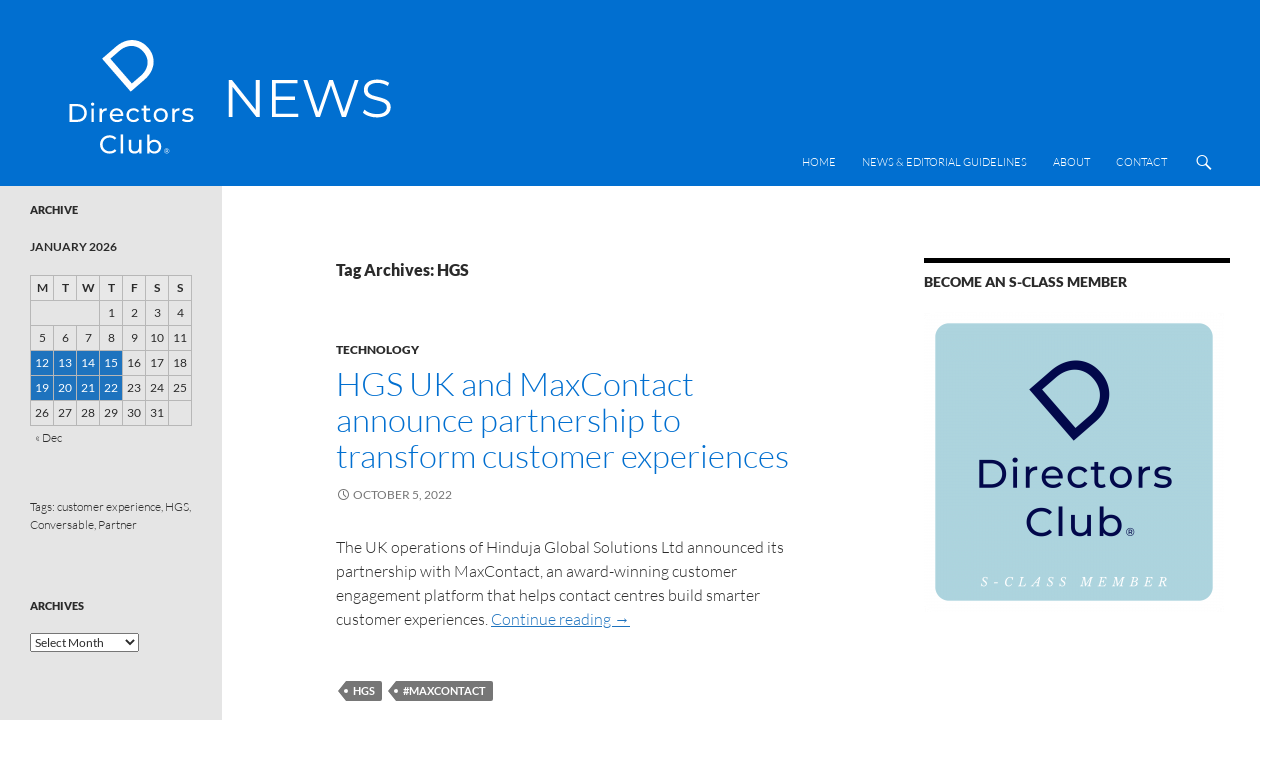

--- FILE ---
content_type: text/html; charset=UTF-8
request_url: https://directorsclub.news/tag/hgs/page/3/
body_size: 15126
content:
<!DOCTYPE html>
<!--[if IE 7]>
<html class="ie ie7" lang="en-GB">
<![endif]-->
<!--[if IE 8]>
<html class="ie ie8" lang="en-GB">
<![endif]-->
<!--[if !(IE 7) | !(IE 8) ]><!-->
<html lang="en-GB">
<!--<![endif]-->
<head>
	<meta charset="UTF-8">
	<meta name="viewport" content="width=device-width">
	<title>HGS Archives - Page 3 of 3 - Directors Club News</title>
	<link rel="profile" href="https://gmpg.org/xfn/11">
	<link rel="pingback" href="https://directorsclub.news/xmlrpc.php">
	<!--[if lt IE 9]>
	<script src="https://directorsclub.news/wp-content/themes/twentyfourteen/js/html5.js"></script>
	<![endif]-->
	<meta name='robots' content='index, follow, max-image-preview:large, max-snippet:-1, max-video-preview:-1' />

	<!-- This site is optimized with the Yoast SEO plugin v20.13 - https://yoast.com/wordpress/plugins/seo/ -->
	<link rel="canonical" href="https://directorsclub.news/tag/hgs/page/3/" />
	<link rel="prev" href="https://directorsclub.news/tag/hgs/page/2/" />
	<meta property="og:locale" content="en_GB" />
	<meta property="og:type" content="article" />
	<meta property="og:title" content="HGS Archives - Page 3 of 3 - Directors Club News" />
	<meta property="og:url" content="https://directorsclub.news/tag/hgs/" />
	<meta property="og:site_name" content="Directors Club News" />
	<meta name="twitter:card" content="summary_large_image" />
	<meta name="twitter:site" content="@dc_newswire" />
	<script type="application/ld+json" class="yoast-schema-graph">{"@context":"https://schema.org","@graph":[{"@type":"CollectionPage","@id":"https://directorsclub.news/tag/hgs/","url":"https://directorsclub.news/tag/hgs/page/3/","name":"HGS Archives - Page 3 of 3 - Directors Club News","isPartOf":{"@id":"https://directorsclub.news/#website"},"breadcrumb":{"@id":"https://directorsclub.news/tag/hgs/page/3/#breadcrumb"},"inLanguage":"en-GB"},{"@type":"BreadcrumbList","@id":"https://directorsclub.news/tag/hgs/page/3/#breadcrumb","itemListElement":[{"@type":"ListItem","position":1,"name":"Home","item":"https://directorsclub.news/"},{"@type":"ListItem","position":2,"name":"HGS"}]},{"@type":"WebSite","@id":"https://directorsclub.news/#website","url":"https://directorsclub.news/","name":"Directors Club News","description":"","publisher":{"@id":"https://directorsclub.news/#organization"},"potentialAction":[{"@type":"SearchAction","target":{"@type":"EntryPoint","urlTemplate":"https://directorsclub.news/?s={search_term_string}"},"query-input":"required name=search_term_string"}],"inLanguage":"en-GB"},{"@type":"Organization","@id":"https://directorsclub.news/#organization","name":"Directors Club News","url":"https://directorsclub.news/","logo":{"@type":"ImageObject","inLanguage":"en-GB","@id":"https://directorsclub.news/#/schema/logo/image/","url":"https://directorsclub.news/wp-content/uploads/2020/11/news-banner-2021.png","contentUrl":"https://directorsclub.news/wp-content/uploads/2020/11/news-banner-2021.png","width":1200,"height":628,"caption":"Directors Club News"},"image":{"@id":"https://directorsclub.news/#/schema/logo/image/"},"sameAs":["https://twitter.com/dc_newswire"]}]}</script>
	<!-- / Yoast SEO plugin. -->


<link rel="alternate" type="application/rss+xml" title="Directors Club News &raquo; Feed" href="https://directorsclub.news/feed/" />
<link rel="alternate" type="application/rss+xml" title="Directors Club News &raquo; Comments Feed" href="https://directorsclub.news/comments/feed/" />
<link rel="alternate" type="application/rss+xml" title="Directors Club News &raquo; HGS Tag Feed" href="https://directorsclub.news/tag/hgs/feed/" />
<!-- Shareaholic - https://www.shareaholic.com -->
<link rel='preload' href='//cdn.shareaholic.net/assets/pub/shareaholic.js' as='script'/>
<script data-no-minify='1' data-cfasync='false'>
_SHR_SETTINGS = {"endpoints":{"local_recs_url":"https:\/\/directorsclub.news\/wp-admin\/admin-ajax.php?action=shareaholic_permalink_related","ajax_url":"https:\/\/directorsclub.news\/wp-admin\/admin-ajax.php"},"site_id":"0b54f33677df571a76388654f47e195e"};
</script>
<script data-no-minify='1' data-cfasync='false' src='//cdn.shareaholic.net/assets/pub/shareaholic.js' data-shr-siteid='0b54f33677df571a76388654f47e195e' async ></script>

<!-- Shareaholic Content Tags -->
<meta name='shareaholic:site_name' content='Directors Club News' />
<meta name='shareaholic:language' content='en-GB' />
<meta name='shareaholic:article_visibility' content='private' />
<meta name='shareaholic:site_id' content='0b54f33677df571a76388654f47e195e' />
<meta name='shareaholic:wp_version' content='9.7.8' />

<!-- Shareaholic Content Tags End -->
<script>
window._wpemojiSettings = {"baseUrl":"https:\/\/s.w.org\/images\/core\/emoji\/14.0.0\/72x72\/","ext":".png","svgUrl":"https:\/\/s.w.org\/images\/core\/emoji\/14.0.0\/svg\/","svgExt":".svg","source":{"concatemoji":"https:\/\/directorsclub.news\/wp-includes\/js\/wp-emoji-release.min.js?ver=6.3.7"}};
/*! This file is auto-generated */
!function(i,n){var o,s,e;function c(e){try{var t={supportTests:e,timestamp:(new Date).valueOf()};sessionStorage.setItem(o,JSON.stringify(t))}catch(e){}}function p(e,t,n){e.clearRect(0,0,e.canvas.width,e.canvas.height),e.fillText(t,0,0);var t=new Uint32Array(e.getImageData(0,0,e.canvas.width,e.canvas.height).data),r=(e.clearRect(0,0,e.canvas.width,e.canvas.height),e.fillText(n,0,0),new Uint32Array(e.getImageData(0,0,e.canvas.width,e.canvas.height).data));return t.every(function(e,t){return e===r[t]})}function u(e,t,n){switch(t){case"flag":return n(e,"\ud83c\udff3\ufe0f\u200d\u26a7\ufe0f","\ud83c\udff3\ufe0f\u200b\u26a7\ufe0f")?!1:!n(e,"\ud83c\uddfa\ud83c\uddf3","\ud83c\uddfa\u200b\ud83c\uddf3")&&!n(e,"\ud83c\udff4\udb40\udc67\udb40\udc62\udb40\udc65\udb40\udc6e\udb40\udc67\udb40\udc7f","\ud83c\udff4\u200b\udb40\udc67\u200b\udb40\udc62\u200b\udb40\udc65\u200b\udb40\udc6e\u200b\udb40\udc67\u200b\udb40\udc7f");case"emoji":return!n(e,"\ud83e\udef1\ud83c\udffb\u200d\ud83e\udef2\ud83c\udfff","\ud83e\udef1\ud83c\udffb\u200b\ud83e\udef2\ud83c\udfff")}return!1}function f(e,t,n){var r="undefined"!=typeof WorkerGlobalScope&&self instanceof WorkerGlobalScope?new OffscreenCanvas(300,150):i.createElement("canvas"),a=r.getContext("2d",{willReadFrequently:!0}),o=(a.textBaseline="top",a.font="600 32px Arial",{});return e.forEach(function(e){o[e]=t(a,e,n)}),o}function t(e){var t=i.createElement("script");t.src=e,t.defer=!0,i.head.appendChild(t)}"undefined"!=typeof Promise&&(o="wpEmojiSettingsSupports",s=["flag","emoji"],n.supports={everything:!0,everythingExceptFlag:!0},e=new Promise(function(e){i.addEventListener("DOMContentLoaded",e,{once:!0})}),new Promise(function(t){var n=function(){try{var e=JSON.parse(sessionStorage.getItem(o));if("object"==typeof e&&"number"==typeof e.timestamp&&(new Date).valueOf()<e.timestamp+604800&&"object"==typeof e.supportTests)return e.supportTests}catch(e){}return null}();if(!n){if("undefined"!=typeof Worker&&"undefined"!=typeof OffscreenCanvas&&"undefined"!=typeof URL&&URL.createObjectURL&&"undefined"!=typeof Blob)try{var e="postMessage("+f.toString()+"("+[JSON.stringify(s),u.toString(),p.toString()].join(",")+"));",r=new Blob([e],{type:"text/javascript"}),a=new Worker(URL.createObjectURL(r),{name:"wpTestEmojiSupports"});return void(a.onmessage=function(e){c(n=e.data),a.terminate(),t(n)})}catch(e){}c(n=f(s,u,p))}t(n)}).then(function(e){for(var t in e)n.supports[t]=e[t],n.supports.everything=n.supports.everything&&n.supports[t],"flag"!==t&&(n.supports.everythingExceptFlag=n.supports.everythingExceptFlag&&n.supports[t]);n.supports.everythingExceptFlag=n.supports.everythingExceptFlag&&!n.supports.flag,n.DOMReady=!1,n.readyCallback=function(){n.DOMReady=!0}}).then(function(){return e}).then(function(){var e;n.supports.everything||(n.readyCallback(),(e=n.source||{}).concatemoji?t(e.concatemoji):e.wpemoji&&e.twemoji&&(t(e.twemoji),t(e.wpemoji)))}))}((window,document),window._wpemojiSettings);
</script>
<style>
img.wp-smiley,
img.emoji {
	display: inline !important;
	border: none !important;
	box-shadow: none !important;
	height: 1em !important;
	width: 1em !important;
	margin: 0 0.07em !important;
	vertical-align: -0.1em !important;
	background: none !important;
	padding: 0 !important;
}
</style>
	<link rel='stylesheet' id='wp-block-library-css' href='https://directorsclub.news/wp-includes/css/dist/block-library/style.min.css?ver=6.3.7' media='all' />
<style id='wp-block-library-theme-inline-css'>
.wp-block-audio figcaption{color:#555;font-size:13px;text-align:center}.is-dark-theme .wp-block-audio figcaption{color:hsla(0,0%,100%,.65)}.wp-block-audio{margin:0 0 1em}.wp-block-code{border:1px solid #ccc;border-radius:4px;font-family:Menlo,Consolas,monaco,monospace;padding:.8em 1em}.wp-block-embed figcaption{color:#555;font-size:13px;text-align:center}.is-dark-theme .wp-block-embed figcaption{color:hsla(0,0%,100%,.65)}.wp-block-embed{margin:0 0 1em}.blocks-gallery-caption{color:#555;font-size:13px;text-align:center}.is-dark-theme .blocks-gallery-caption{color:hsla(0,0%,100%,.65)}.wp-block-image figcaption{color:#555;font-size:13px;text-align:center}.is-dark-theme .wp-block-image figcaption{color:hsla(0,0%,100%,.65)}.wp-block-image{margin:0 0 1em}.wp-block-pullquote{border-bottom:4px solid;border-top:4px solid;color:currentColor;margin-bottom:1.75em}.wp-block-pullquote cite,.wp-block-pullquote footer,.wp-block-pullquote__citation{color:currentColor;font-size:.8125em;font-style:normal;text-transform:uppercase}.wp-block-quote{border-left:.25em solid;margin:0 0 1.75em;padding-left:1em}.wp-block-quote cite,.wp-block-quote footer{color:currentColor;font-size:.8125em;font-style:normal;position:relative}.wp-block-quote.has-text-align-right{border-left:none;border-right:.25em solid;padding-left:0;padding-right:1em}.wp-block-quote.has-text-align-center{border:none;padding-left:0}.wp-block-quote.is-large,.wp-block-quote.is-style-large,.wp-block-quote.is-style-plain{border:none}.wp-block-search .wp-block-search__label{font-weight:700}.wp-block-search__button{border:1px solid #ccc;padding:.375em .625em}:where(.wp-block-group.has-background){padding:1.25em 2.375em}.wp-block-separator.has-css-opacity{opacity:.4}.wp-block-separator{border:none;border-bottom:2px solid;margin-left:auto;margin-right:auto}.wp-block-separator.has-alpha-channel-opacity{opacity:1}.wp-block-separator:not(.is-style-wide):not(.is-style-dots){width:100px}.wp-block-separator.has-background:not(.is-style-dots){border-bottom:none;height:1px}.wp-block-separator.has-background:not(.is-style-wide):not(.is-style-dots){height:2px}.wp-block-table{margin:0 0 1em}.wp-block-table td,.wp-block-table th{word-break:normal}.wp-block-table figcaption{color:#555;font-size:13px;text-align:center}.is-dark-theme .wp-block-table figcaption{color:hsla(0,0%,100%,.65)}.wp-block-video figcaption{color:#555;font-size:13px;text-align:center}.is-dark-theme .wp-block-video figcaption{color:hsla(0,0%,100%,.65)}.wp-block-video{margin:0 0 1em}.wp-block-template-part.has-background{margin-bottom:0;margin-top:0;padding:1.25em 2.375em}
</style>
<style id='classic-theme-styles-inline-css'>
/*! This file is auto-generated */
.wp-block-button__link{color:#fff;background-color:#32373c;border-radius:9999px;box-shadow:none;text-decoration:none;padding:calc(.667em + 2px) calc(1.333em + 2px);font-size:1.125em}.wp-block-file__button{background:#32373c;color:#fff;text-decoration:none}
</style>
<style id='global-styles-inline-css'>
body{--wp--preset--color--black: #e5e5e5;--wp--preset--color--cyan-bluish-gray: #abb8c3;--wp--preset--color--white: #fff;--wp--preset--color--pale-pink: #f78da7;--wp--preset--color--vivid-red: #cf2e2e;--wp--preset--color--luminous-vivid-orange: #ff6900;--wp--preset--color--luminous-vivid-amber: #fcb900;--wp--preset--color--light-green-cyan: #7bdcb5;--wp--preset--color--vivid-green-cyan: #00d084;--wp--preset--color--pale-cyan-blue: #8ed1fc;--wp--preset--color--vivid-cyan-blue: #0693e3;--wp--preset--color--vivid-purple: #9b51e0;--wp--preset--color--green: #1e73be;--wp--preset--color--dark-gray: #2b2b2b;--wp--preset--color--medium-gray: #767676;--wp--preset--color--light-gray: #f5f5f5;--wp--preset--gradient--vivid-cyan-blue-to-vivid-purple: linear-gradient(135deg,rgba(6,147,227,1) 0%,rgb(155,81,224) 100%);--wp--preset--gradient--light-green-cyan-to-vivid-green-cyan: linear-gradient(135deg,rgb(122,220,180) 0%,rgb(0,208,130) 100%);--wp--preset--gradient--luminous-vivid-amber-to-luminous-vivid-orange: linear-gradient(135deg,rgba(252,185,0,1) 0%,rgba(255,105,0,1) 100%);--wp--preset--gradient--luminous-vivid-orange-to-vivid-red: linear-gradient(135deg,rgba(255,105,0,1) 0%,rgb(207,46,46) 100%);--wp--preset--gradient--very-light-gray-to-cyan-bluish-gray: linear-gradient(135deg,rgb(238,238,238) 0%,rgb(169,184,195) 100%);--wp--preset--gradient--cool-to-warm-spectrum: linear-gradient(135deg,rgb(74,234,220) 0%,rgb(151,120,209) 20%,rgb(207,42,186) 40%,rgb(238,44,130) 60%,rgb(251,105,98) 80%,rgb(254,248,76) 100%);--wp--preset--gradient--blush-light-purple: linear-gradient(135deg,rgb(255,206,236) 0%,rgb(152,150,240) 100%);--wp--preset--gradient--blush-bordeaux: linear-gradient(135deg,rgb(254,205,165) 0%,rgb(254,45,45) 50%,rgb(107,0,62) 100%);--wp--preset--gradient--luminous-dusk: linear-gradient(135deg,rgb(255,203,112) 0%,rgb(199,81,192) 50%,rgb(65,88,208) 100%);--wp--preset--gradient--pale-ocean: linear-gradient(135deg,rgb(255,245,203) 0%,rgb(182,227,212) 50%,rgb(51,167,181) 100%);--wp--preset--gradient--electric-grass: linear-gradient(135deg,rgb(202,248,128) 0%,rgb(113,206,126) 100%);--wp--preset--gradient--midnight: linear-gradient(135deg,rgb(2,3,129) 0%,rgb(40,116,252) 100%);--wp--preset--font-size--small: 13px;--wp--preset--font-size--medium: 20px;--wp--preset--font-size--large: 36px;--wp--preset--font-size--x-large: 42px;--wp--preset--spacing--20: 0.44rem;--wp--preset--spacing--30: 0.67rem;--wp--preset--spacing--40: 1rem;--wp--preset--spacing--50: 1.5rem;--wp--preset--spacing--60: 2.25rem;--wp--preset--spacing--70: 3.38rem;--wp--preset--spacing--80: 5.06rem;--wp--preset--shadow--natural: 6px 6px 9px rgba(0, 0, 0, 0.2);--wp--preset--shadow--deep: 12px 12px 50px rgba(0, 0, 0, 0.4);--wp--preset--shadow--sharp: 6px 6px 0px rgba(0, 0, 0, 0.2);--wp--preset--shadow--outlined: 6px 6px 0px -3px rgba(255, 255, 255, 1), 6px 6px rgba(0, 0, 0, 1);--wp--preset--shadow--crisp: 6px 6px 0px rgba(0, 0, 0, 1);}:where(.is-layout-flex){gap: 0.5em;}:where(.is-layout-grid){gap: 0.5em;}body .is-layout-flow > .alignleft{float: left;margin-inline-start: 0;margin-inline-end: 2em;}body .is-layout-flow > .alignright{float: right;margin-inline-start: 2em;margin-inline-end: 0;}body .is-layout-flow > .aligncenter{margin-left: auto !important;margin-right: auto !important;}body .is-layout-constrained > .alignleft{float: left;margin-inline-start: 0;margin-inline-end: 2em;}body .is-layout-constrained > .alignright{float: right;margin-inline-start: 2em;margin-inline-end: 0;}body .is-layout-constrained > .aligncenter{margin-left: auto !important;margin-right: auto !important;}body .is-layout-constrained > :where(:not(.alignleft):not(.alignright):not(.alignfull)){max-width: var(--wp--style--global--content-size);margin-left: auto !important;margin-right: auto !important;}body .is-layout-constrained > .alignwide{max-width: var(--wp--style--global--wide-size);}body .is-layout-flex{display: flex;}body .is-layout-flex{flex-wrap: wrap;align-items: center;}body .is-layout-flex > *{margin: 0;}body .is-layout-grid{display: grid;}body .is-layout-grid > *{margin: 0;}:where(.wp-block-columns.is-layout-flex){gap: 2em;}:where(.wp-block-columns.is-layout-grid){gap: 2em;}:where(.wp-block-post-template.is-layout-flex){gap: 1.25em;}:where(.wp-block-post-template.is-layout-grid){gap: 1.25em;}.has-black-color{color: var(--wp--preset--color--black) !important;}.has-cyan-bluish-gray-color{color: var(--wp--preset--color--cyan-bluish-gray) !important;}.has-white-color{color: var(--wp--preset--color--white) !important;}.has-pale-pink-color{color: var(--wp--preset--color--pale-pink) !important;}.has-vivid-red-color{color: var(--wp--preset--color--vivid-red) !important;}.has-luminous-vivid-orange-color{color: var(--wp--preset--color--luminous-vivid-orange) !important;}.has-luminous-vivid-amber-color{color: var(--wp--preset--color--luminous-vivid-amber) !important;}.has-light-green-cyan-color{color: var(--wp--preset--color--light-green-cyan) !important;}.has-vivid-green-cyan-color{color: var(--wp--preset--color--vivid-green-cyan) !important;}.has-pale-cyan-blue-color{color: var(--wp--preset--color--pale-cyan-blue) !important;}.has-vivid-cyan-blue-color{color: var(--wp--preset--color--vivid-cyan-blue) !important;}.has-vivid-purple-color{color: var(--wp--preset--color--vivid-purple) !important;}.has-black-background-color{background-color: var(--wp--preset--color--black) !important;}.has-cyan-bluish-gray-background-color{background-color: var(--wp--preset--color--cyan-bluish-gray) !important;}.has-white-background-color{background-color: var(--wp--preset--color--white) !important;}.has-pale-pink-background-color{background-color: var(--wp--preset--color--pale-pink) !important;}.has-vivid-red-background-color{background-color: var(--wp--preset--color--vivid-red) !important;}.has-luminous-vivid-orange-background-color{background-color: var(--wp--preset--color--luminous-vivid-orange) !important;}.has-luminous-vivid-amber-background-color{background-color: var(--wp--preset--color--luminous-vivid-amber) !important;}.has-light-green-cyan-background-color{background-color: var(--wp--preset--color--light-green-cyan) !important;}.has-vivid-green-cyan-background-color{background-color: var(--wp--preset--color--vivid-green-cyan) !important;}.has-pale-cyan-blue-background-color{background-color: var(--wp--preset--color--pale-cyan-blue) !important;}.has-vivid-cyan-blue-background-color{background-color: var(--wp--preset--color--vivid-cyan-blue) !important;}.has-vivid-purple-background-color{background-color: var(--wp--preset--color--vivid-purple) !important;}.has-black-border-color{border-color: var(--wp--preset--color--black) !important;}.has-cyan-bluish-gray-border-color{border-color: var(--wp--preset--color--cyan-bluish-gray) !important;}.has-white-border-color{border-color: var(--wp--preset--color--white) !important;}.has-pale-pink-border-color{border-color: var(--wp--preset--color--pale-pink) !important;}.has-vivid-red-border-color{border-color: var(--wp--preset--color--vivid-red) !important;}.has-luminous-vivid-orange-border-color{border-color: var(--wp--preset--color--luminous-vivid-orange) !important;}.has-luminous-vivid-amber-border-color{border-color: var(--wp--preset--color--luminous-vivid-amber) !important;}.has-light-green-cyan-border-color{border-color: var(--wp--preset--color--light-green-cyan) !important;}.has-vivid-green-cyan-border-color{border-color: var(--wp--preset--color--vivid-green-cyan) !important;}.has-pale-cyan-blue-border-color{border-color: var(--wp--preset--color--pale-cyan-blue) !important;}.has-vivid-cyan-blue-border-color{border-color: var(--wp--preset--color--vivid-cyan-blue) !important;}.has-vivid-purple-border-color{border-color: var(--wp--preset--color--vivid-purple) !important;}.has-vivid-cyan-blue-to-vivid-purple-gradient-background{background: var(--wp--preset--gradient--vivid-cyan-blue-to-vivid-purple) !important;}.has-light-green-cyan-to-vivid-green-cyan-gradient-background{background: var(--wp--preset--gradient--light-green-cyan-to-vivid-green-cyan) !important;}.has-luminous-vivid-amber-to-luminous-vivid-orange-gradient-background{background: var(--wp--preset--gradient--luminous-vivid-amber-to-luminous-vivid-orange) !important;}.has-luminous-vivid-orange-to-vivid-red-gradient-background{background: var(--wp--preset--gradient--luminous-vivid-orange-to-vivid-red) !important;}.has-very-light-gray-to-cyan-bluish-gray-gradient-background{background: var(--wp--preset--gradient--very-light-gray-to-cyan-bluish-gray) !important;}.has-cool-to-warm-spectrum-gradient-background{background: var(--wp--preset--gradient--cool-to-warm-spectrum) !important;}.has-blush-light-purple-gradient-background{background: var(--wp--preset--gradient--blush-light-purple) !important;}.has-blush-bordeaux-gradient-background{background: var(--wp--preset--gradient--blush-bordeaux) !important;}.has-luminous-dusk-gradient-background{background: var(--wp--preset--gradient--luminous-dusk) !important;}.has-pale-ocean-gradient-background{background: var(--wp--preset--gradient--pale-ocean) !important;}.has-electric-grass-gradient-background{background: var(--wp--preset--gradient--electric-grass) !important;}.has-midnight-gradient-background{background: var(--wp--preset--gradient--midnight) !important;}.has-small-font-size{font-size: var(--wp--preset--font-size--small) !important;}.has-medium-font-size{font-size: var(--wp--preset--font-size--medium) !important;}.has-large-font-size{font-size: var(--wp--preset--font-size--large) !important;}.has-x-large-font-size{font-size: var(--wp--preset--font-size--x-large) !important;}
.wp-block-navigation a:where(:not(.wp-element-button)){color: inherit;}
:where(.wp-block-post-template.is-layout-flex){gap: 1.25em;}:where(.wp-block-post-template.is-layout-grid){gap: 1.25em;}
:where(.wp-block-columns.is-layout-flex){gap: 2em;}:where(.wp-block-columns.is-layout-grid){gap: 2em;}
.wp-block-pullquote{font-size: 1.5em;line-height: 1.6;}
</style>
<link rel='stylesheet' id='twentyfourteen-lato-css' href='https://directorsclub.news/wp-content/themes/twentyfourteen/fonts/font-lato.css?ver=20230328' media='all' />
<link rel='stylesheet' id='genericons-css' href='https://directorsclub.news/wp-content/themes/twentyfourteen/genericons/genericons.css?ver=3.0.3' media='all' />
<link rel='stylesheet' id='twentyfourteen-style-css' href='https://directorsclub.news/wp-content/themes/twentyfourteen-child/style.css?ver=20230808' media='all' />
<link rel='stylesheet' id='twentyfourteen-block-style-css' href='https://directorsclub.news/wp-content/themes/twentyfourteen/css/blocks.css?ver=20230630' media='all' />
<!--[if lt IE 9]>
<link rel='stylesheet' id='twentyfourteen-ie-css' href='https://directorsclub.news/wp-content/themes/twentyfourteen/css/ie.css?ver=20140711' media='all' />
<![endif]-->
<script src='https://directorsclub.news/wp-includes/js/jquery/jquery.min.js?ver=3.7.0' id='jquery-core-js'></script>
<script src='https://directorsclub.news/wp-includes/js/jquery/jquery-migrate.min.js?ver=3.4.1' id='jquery-migrate-js'></script>
<link rel="https://api.w.org/" href="https://directorsclub.news/wp-json/" /><link rel="alternate" type="application/json" href="https://directorsclub.news/wp-json/wp/v2/tags/346" /><link rel="EditURI" type="application/rsd+xml" title="RSD" href="https://directorsclub.news/xmlrpc.php?rsd" />
<meta name="generator" content="WordPress 6.3.7" />
<style id="fourteen-colors" type="text/css">/* Custom Contrast Color */
		.site:before,
		#secondary,
		.site-header,
		.site-footer,
		.menu-toggle,
		.featured-content,
		.featured-content .entry-header,
		.slider-direction-nav a,
		.ie8 .featured-content,
		.ie8 .site:before,
		.has-black-background-color {
			background-color: #e5e5e5;
		}

		.has-black-color {
			color: #e5e5e5;
		}

		.grid .featured-content .entry-header,
		.ie8 .grid .featured-content .entry-header {
			border-color: #e5e5e5;
		}

		.slider-control-paging a:before {
			background-color: rgba(255,255,255,.33);
		}

		.hentry .mejs-mediaelement,
		.widget .mejs-mediaelement,
 		.hentry .mejs-container .mejs-controls,
 		.widget .mejs-container .mejs-controls {
			background: #e5e5e5;
		}

		/* Player controls need separation from the contrast background */
		.primary-sidebar .mejs-controls,
		.site-footer .mejs-controls {
			border: 1px solid;
		}
		
			.site-description,
			.secondary-navigation a,
			.widget,
			.widget a,
			.widget-title,
			.widget-title a,
			.widget_calendar caption,
			.site-header a,
			.site-title a,
			.site-title a:hover,
			.menu-toggle:before,
			.site-footer,
			.site-footer a,
			.featured-content a,
			.featured-content .entry-meta,
			.slider-direction-nav a:before,
			.hentry .mejs-container .mejs-controls .mejs-time span,
			.widget .mejs-container .mejs-controls .mejs-time span,
			.hentry .mejs-controls .mejs-button button,
			.widget .mejs-controls .mejs-button button {
				color: #2b2b2b;
			}

			@media screen and (min-width: 783px) {
				.primary-navigation ul ul a {
					color: #fff;
				}
			}

			@media screen and (min-width: 1008px) {
				.secondary-navigation ul ul a,
				.secondary-navigation li:hover > a,
				.secondary-navigation li.focus > a {
					color: #fff;
				}
			}

			.widget_calendar tbody a,
			.site-footer .widget_calendar tbody a,
			.slider-direction-nav a:hover:before {
				color: #fff;
			}

			.slider-control-paging a:before {
				background-color: rgba(0, 0, 0, .33);
			}

			.featured-content {
				background-image: url(https://directorsclub.news/wp-content/plugins/fourteen-colors/pattern-dark-inverse.svg);
			}

			.site-navigation li,
			#secondary,
			.secondary-navigation,
			.secondary-navigation li,
			.widget table,
			.widget th,
			.widget td,
			.widget_archive li,
			.widget_categories li,
			.widget_links li,
			.widget_meta li,
			.widget_nav_menu li,
			.widget_pages li,
			.widget_recent_comments li,
			.widget_recent_entries li,
			.widget_text li,
			.widget_categories li ul,
			.widget_nav_menu li ul,
			.widget_pages li ul,
			.widget_text li ul,
			.widget abbr[title] {
				border-color: rgba(0, 0, 0, .2);
			}

			.widget input,
			.widget textarea {
				background-color: rgba(0, 0, 0, .02);
				border-color: rgba(0, 0, 0, .2);
				color: #000;
			}

			.widget input:focus, .widget textarea:focus {
				border-color: rgba(0, 0, 0, 0.4);
			}

			.widget_twentyfourteen_ephemera .entry-meta a {
				color: rgba(0, 0, 0, 0.7);
			}

			.widget_twentyfourteen_ephemera > ol > li {
				border-bottom-color: rgba(0, 0, 0, 0.2);
			}

			#supplementary + .site-info {
				border-top: 1px solid rgba(0, 0, 0, 0.2);
			}

			.hentry .mejs-controls .mejs-time-rail .mejs-time-total,
			.widget .mejs-controls .mejs-time-rail .mejs-time-total,
			.hentry .mejs-controls .mejs-horizontal-volume-slider .mejs-horizontal-volume-total,
			.widget .mejs-controls .mejs-horizontal-volume-slider .mejs-horizontal-volume-total {
				background: rgba(0,0,0,.3);
			}

			.hentry .mejs-controls .mejs-time-rail .mejs-time-loaded,
			.widget .mejs-controls .mejs-time-rail .mejs-time-loaded,
			.hentry .mejs-controls .mejs-horizontal-volume-slider .mejs-horizontal-volume-current,
			.widget .mejs-controls .mejs-horizontal-volume-slider .mejs-horizontal-volume-current {
				background-color: #2b2b2b;
			}

			/* Override the site title color option with an over-qualified selector, as the option is hidden. */
			h1.site-title a {
				color: #2b2b2b;
			}
		
		.menu-toggle:active,
		.menu-toggle:focus,
		.menu-toggle:hover {
			background-color: #ffffff;
		}
		/* Custom accent color. */
		button,
		.button,
		.contributor-posts-link,
		input[type="button"],
		input[type="reset"],
		input[type="submit"],
		.search-toggle,
		.hentry .mejs-controls .mejs-time-rail .mejs-time-current,
		.widget .mejs-controls .mejs-time-rail .mejs-time-current,
		.hentry .mejs-overlay:hover .mejs-overlay-button,
		.widget .mejs-overlay:hover .mejs-overlay-button,
		.widget button,
		.widget .button,
		.widget input[type="button"],
		.widget input[type="reset"],
		.widget input[type="submit"],
		.widget_calendar tbody a,
		.content-sidebar .widget input[type="button"],
		.content-sidebar .widget input[type="reset"],
		.content-sidebar .widget input[type="submit"],
		.slider-control-paging .slider-active:before,
		.slider-control-paging .slider-active:hover:before,
		.slider-direction-nav a:hover,
		.ie8 .primary-navigation ul ul,
		.ie8 .secondary-navigation ul ul,
		.ie8 .primary-navigation li:hover > a,
		.ie8 .primary-navigation li.focus > a,
		.ie8 .secondary-navigation li:hover > a,
		.ie8 .secondary-navigation li.focus > a,
		.wp-block-file .wp-block-file__button,
		.wp-block-button__link,
		.has-green-background-color {
			background-color: #1e73be;
		}

		.site-navigation a:hover,
		.is-style-outline .wp-block-button__link:not(.has-text-color),
		.has-green-color {
			color: #1e73be;
		}

		::-moz-selection {
			background: #1e73be;
		}

		::selection {
			background: #1e73be;
		}

		.paging-navigation .page-numbers.current {
			border-color: #1e73be;
		}

		@media screen and (min-width: 782px) {
			.primary-navigation li:hover > a,
			.primary-navigation li.focus > a,
			.primary-navigation ul ul {
				background-color: #1e73be;
			}
		}

		@media screen and (min-width: 1008px) {
			.secondary-navigation li:hover > a,
			.secondary-navigation li.focus > a,
			.secondary-navigation ul ul {
				background-color: #1e73be;
			}
		}
	
			.contributor-posts-link,
			button,
			.button,
			input[type="button"],
			input[type="reset"],
			input[type="submit"],
			.search-toggle:before,
			.hentry .mejs-overlay:hover .mejs-overlay-button,
			.widget .mejs-overlay:hover .mejs-overlay-button,
			.widget button,
			.widget .button,
			.widget input[type="button"],
			.widget input[type="reset"],
			.widget input[type="submit"],
			.widget_calendar tbody a,
			.widget_calendar tbody a:hover,
			.site-footer .widget_calendar tbody a,
			.content-sidebar .widget input[type="button"],
			.content-sidebar .widget input[type="reset"],
			.content-sidebar .widget input[type="submit"],
			button:hover,
			button:focus,
			.button:hover,
			.button:focus,
			.widget a.button:hover,
			.widget a.button:focus,
			.widget a.button:active,
			.content-sidebar .widget a.button,
			.content-sidebar .widget a.button:hover,
			.content-sidebar .widget a.button:focus,
			.content-sidebar .widget a.button:active,
			.contributor-posts-link:hover,
			.contributor-posts-link:active,
			input[type="button"]:hover,
			input[type="button"]:focus,
			input[type="reset"]:hover,
			input[type="reset"]:focus,
			input[type="submit"]:hover,
			input[type="submit"]:focus,
			.slider-direction-nav a:hover:before {
				color: #fff;
			}

			@media screen and (min-width: 782px) {
				.primary-navigation ul ul a,
				.primary-navigation li:hover > a,
				.primary-navigation li.focus > a,
				.primary-navigation ul ul {
					color: #fff;
				}
			}

			@media screen and (min-width: 1008px) {
				.secondary-navigation ul ul a,
				.secondary-navigation li:hover > a,
				.secondary-navigation li.focus > a,
				.secondary-navigation ul ul {
					color: #fff;
				}
			}
		
		/* Generated variants of custom accent color. */
		a,
		.content-sidebar .widget a {
			color: #1e73be;
		}

		.contributor-posts-link:hover,
		.button:hover,
		.button:focus,
		.slider-control-paging a:hover:before,
		.search-toggle:hover,
		.search-toggle.active,
		.search-box,
		.widget_calendar tbody a:hover,
		button:hover,
		button:focus,
		input[type="button"]:hover,
		input[type="button"]:focus,
		input[type="reset"]:hover,
		input[type="reset"]:focus,
		input[type="submit"]:hover,
		input[type="submit"]:focus,
		.widget button:hover,
		.widget .button:hover,
		.widget button:focus,
		.widget .button:focus,
		.widget input[type="button"]:hover,
		.widget input[type="button"]:focus,
		.widget input[type="reset"]:hover,
		.widget input[type="reset"]:focus,
		.widget input[type="submit"]:hover,
		.widget input[type="submit"]:focus,
		.content-sidebar .widget input[type="button"]:hover,
		.content-sidebar .widget input[type="button"]:focus,
		.content-sidebar .widget input[type="reset"]:hover,
		.content-sidebar .widget input[type="reset"]:focus,
		.content-sidebar .widget input[type="submit"]:hover,
		.content-sidebar .widget input[type="submit"]:focus,
		.ie8 .primary-navigation ul ul a:hover,
		.ie8 .primary-navigation ul ul li.focus > a,
		.ie8 .secondary-navigation ul ul a:hover,
		.ie8 .secondary-navigation ul ul li.focus > a,
		.wp-block-file .wp-block-file__button:hover,
		.wp-block-file .wp-block-file__button:focus,
		.wp-block-button__link:not(.has-text-color):hover,
		.wp-block-button__link:not(.has-text-color):focus,
		.is-style-outline .wp-block-button__link:not(.has-text-color):hover,
		.is-style-outline .wp-block-button__link:not(.has-text-color):focus {
			background-color: #3b90db;
		}

		.featured-content a:hover,
		.featured-content .entry-title a:hover,
		.widget a:hover,
		.widget-title a:hover,
		.widget_twentyfourteen_ephemera .entry-meta a:hover,
		.hentry .mejs-controls .mejs-button button:hover,
		.widget .mejs-controls .mejs-button button:hover,
		.site-info a:hover,
		.featured-content a:hover,
		.wp-block-latest-comments_comment-meta a:hover,
		.wp-block-latest-comments_comment-meta a:focus {
			color: #3b90db;
		}

		a:active,
		a:hover,
		.entry-title a:hover,
		.entry-meta a:hover,
		.cat-links a:hover,
		.entry-content .edit-link a:hover,
		.post-navigation a:hover,
		.image-navigation a:hover,
		.comment-author a:hover,
		.comment-list .pingback a:hover,
		.comment-list .trackback a:hover,
		.comment-metadata a:hover,
		.comment-reply-title small a:hover,
		.content-sidebar .widget a:hover,
		.content-sidebar .widget .widget-title a:hover,
		.content-sidebar .widget_twentyfourteen_ephemera .entry-meta a:hover {
			color: #3b90db;
		}

		.page-links a:hover,
		.paging-navigation a:hover {
			border-color: #3b90db;
		}

		.entry-meta .tag-links a:hover:before {
			border-right-color: #3b90db;
		}

		.page-links a:hover,
		.entry-meta .tag-links a:hover {
			background-color: #3b90db;
		}

		@media screen and (min-width: 782px) {
			.primary-navigation ul ul a:hover,
			.primary-navigation ul ul li.focus > a {
				background-color: #3b90db;
			}
		}

		@media screen and (min-width: 1008px) {
			.secondary-navigation ul ul a:hover,
			.secondary-navigation ul ul li.focus > a {
				background-color: #3b90db;
			}
		}

		button:active,
		.button:active,
		.contributor-posts-link:active,
		input[type="button"]:active,
		input[type="reset"]:active,
		input[type="submit"]:active,
		.widget input[type="button"]:active,
		.widget input[type="reset"]:active,
		.widget input[type="submit"]:active,
		.content-sidebar .widget input[type="button"]:active,
		.content-sidebar .widget input[type="reset"]:active,
		.content-sidebar .widget input[type="submit"]:active,
		.wp-block-file .wp-block-file__button:active,
		.wp-block-button__link:active {
			background-color: #4fa4ef;
		}

		.site-navigation .current_page_item > a,
		.site-navigation .current_page_ancestor > a,
		.site-navigation .current-menu-item > a,
		.site-navigation .current-menu-ancestor > a {
			color: #4fa4ef;
		}
	</style>		<style type="text/css" id="twentyfourteen-header-css">
				.site-title,
		.site-description {
			clip: rect(1px 1px 1px 1px); /* IE7 */
			clip: rect(1px, 1px, 1px, 1px);
			position: absolute;
		}
				</style>
		<style id="custom-background-css">
body.custom-background { background-color: #ffffff; }
</style>
	<link rel="icon" href="https://directorsclub.news/wp-content/uploads/2022/12/cropped-favicon2023-32x32.png" sizes="32x32" />
<link rel="icon" href="https://directorsclub.news/wp-content/uploads/2022/12/cropped-favicon2023-192x192.png" sizes="192x192" />
<link rel="apple-touch-icon" href="https://directorsclub.news/wp-content/uploads/2022/12/cropped-favicon2023-180x180.png" />
<meta name="msapplication-TileImage" content="https://directorsclub.news/wp-content/uploads/2022/12/cropped-favicon2023-270x270.png" />
		<style id="wp-custom-css">
			.site-header {
	background-color: #016fd0;
}

.header-main a {
	color: #ffffff !important;
	text-decoration: none !important;
}

.header-main a:hover {
	background-color: #016fd0 !important;
}

.search-toggle {
	background-color: #016fd0 !important;
}

.search-box {
	background-color: #016fd0 !important;
}

.entry-title a {
	color: #016fd0 !important;
	text-decoration: none !important;
}

.widget-title {
	padding-top: 15px;
}		</style>
			<meta name="google-site-verification" content="o0pn7vgl1CAIUoZb5sRy05OAP3iZITAq5B8pTatmtTY" />
</head>

<body data-rsssl=1 class="archive paged tag tag-hgs tag-346 custom-background wp-embed-responsive paged-3 tag-paged-3 masthead-fixed list-view wpbdp-with-button-styles">
<div id="page" class="hfeed site">
	
	<header id="masthead" class="site-header" role="banner">
		<div class="head-container">
			<div class="ccn-logo"><a href="https://directorsclub.news/" rel="home"><img src="https://directorsclub.news/wp-content/uploads/2022/12/dcnews2023-1.svg" id="ccn" alt="Directors' Club Newswire"></a>
		</div>
		<div class="header-main">
			<h1 class="site-title"><a href="https://directorsclub.news/" rel="home">Directors Club News</a></h1>

			<div class="search-toggle">
				<a href="#search-container" class="screen-reader-text">Search</a>
			</div>

			<nav id="primary-navigation" class="site-navigation primary-navigation" role="navigation">
				<h1 class="menu-toggle"></h1>
				<a class="screen-reader-text skip-link" href="#content">Skip to content</a>
				<div class="menu-main-container"><ul id="menu-main" class="nav-menu"><li id="menu-item-135" class="menu-item menu-item-type-custom menu-item-object-custom menu-item-home menu-item-135"><a href="https://directorsclub.news">Home</a></li>
<li id="menu-item-21555" class="menu-item menu-item-type-post_type menu-item-object-page menu-item-21555"><a href="https://directorsclub.news/news-editorial-guidelines/">News &#038; Editorial Guidelines</a></li>
<li id="menu-item-30" class="menu-item menu-item-type-post_type menu-item-object-page menu-item-30"><a href="https://directorsclub.news/about/">About</a></li>
<li id="menu-item-28" class="menu-item menu-item-type-post_type menu-item-object-page menu-item-28"><a href="https://directorsclub.news/contacts/">Contact</a></li>
</ul></div>			</nav>
		</div>

		<div id="search-container" class="search-box-wrapper hide">
			<div class="search-box">
				<form role="search" method="get" class="search-form" action="https://directorsclub.news/">
				<label>
					<span class="screen-reader-text">Search for:</span>
					<input type="search" class="search-field" placeholder="Search &hellip;" value="" name="s" />
				</label>
				<input type="submit" class="search-submit" value="Search" />
			</form>			</div>
		</div>
	</header><!-- #masthead -->

	<div id="main" class="site-main">
	<section id="primary" class="content-area">
		<div id="content" class="site-content" role="main">

			
			<header class="archive-header">
				<h1 class="archive-title">
				Tag Archives: HGS				</h1>

							</header><!-- .archive-header -->

				
<article id="post-37146" class="post-37146 post type-post status-publish format-standard hentry category-technology tag-hgs tag-maxcontact">
	
	<header class="entry-header">
				<div class="entry-meta">
			<span class="cat-links"><a href="https://directorsclub.news/category/technology/" rel="category tag">Technology</a></span>
		</div>
			<h1 class="entry-title"><a href="https://directorsclub.news/2022/10/05/hgs-uk-and-maxcontact-announce-partnership-to-transform-customer-experiences/" rel="bookmark">HGS UK and MaxContact announce partnership to transform customer experiences</a></h1>
		<div class="entry-meta">
			<span class="entry-date"><a href="https://directorsclub.news/2022/10/05/hgs-uk-and-maxcontact-announce-partnership-to-transform-customer-experiences/" rel="bookmark"><time class="entry-date" datetime="2022-10-05T15:44:23+01:00">October 5, 2022</time></a></span> <span class="byline"><span class="author vcard"><a class="url fn n" href="https://directorsclub.news/author/sam/" rel="author">Sam Heggie-Collins</a></span></span>		</div><!-- .entry-meta -->
	</header><!-- .entry-header -->

		<div class="entry-content">
		<div style='display:none;' class='shareaholic-canvas' data-app='share_buttons' data-title='HGS UK and MaxContact announce partnership to transform customer experiences' data-link='https://directorsclub.news/2022/10/05/hgs-uk-and-maxcontact-announce-partnership-to-transform-customer-experiences/' data-app-id-name='category_above_content'></div><p>The UK operations of Hinduja Global Solutions Ltd announced its partnership with MaxContact, an award-winning customer engagement platform that helps contact centres build smarter customer experiences. <a href="https://directorsclub.news/2022/10/05/hgs-uk-and-maxcontact-announce-partnership-to-transform-customer-experiences/#more-37146" class="more-link">Continue reading <span class="screen-reader-text">HGS UK and MaxContact announce partnership to transform customer experiences</span> <span class="meta-nav">&rarr;</span></a></p>
<div style='display:none;' class='shareaholic-canvas' data-app='share_buttons' data-title='HGS UK and MaxContact announce partnership to transform customer experiences' data-link='https://directorsclub.news/2022/10/05/hgs-uk-and-maxcontact-announce-partnership-to-transform-customer-experiences/' data-app-id-name='category_below_content'></div><div style='display:none;' class='shareaholic-canvas' data-app='recommendations' data-title='HGS UK and MaxContact announce partnership to transform customer experiences' data-link='https://directorsclub.news/2022/10/05/hgs-uk-and-maxcontact-announce-partnership-to-transform-customer-experiences/' data-app-id-name='category_below_content'></div>	</div><!-- .entry-content -->
	
	<footer class="entry-meta"><span class="tag-links"><a href="https://directorsclub.news/tag/hgs/" rel="tag">HGS</a><a href="https://directorsclub.news/tag/maxcontact/" rel="tag">#MaxContact</a></span></footer></article><!-- #post-37146 -->

<article id="post-36532" class="post-36532 post type-post status-publish format-standard hentry category-market-research tag-hgs">
	
	<header class="entry-header">
				<div class="entry-meta">
			<span class="cat-links"><a href="https://directorsclub.news/category/market-research/" rel="category tag">Market Research</a></span>
		</div>
			<h1 class="entry-title"><a href="https://directorsclub.news/2022/07/26/survey-of-digital-customer-experience-buyers-reveals-opportunities/" rel="bookmark">Survey of Digital Customer Experience Buyers Reveals Opportunities</a></h1>
		<div class="entry-meta">
			<span class="entry-date"><a href="https://directorsclub.news/2022/07/26/survey-of-digital-customer-experience-buyers-reveals-opportunities/" rel="bookmark"><time class="entry-date" datetime="2022-07-26T15:28:48+01:00">July 26, 2022</time></a></span> <span class="byline"><span class="author vcard"><a class="url fn n" href="https://directorsclub.news/author/sam/" rel="author">Sam Heggie-Collins</a></span></span>		</div><!-- .entry-meta -->
	</header><!-- .entry-header -->

		<div class="entry-content">
		<div style='display:none;' class='shareaholic-canvas' data-app='share_buttons' data-title='Survey of Digital Customer Experience Buyers Reveals Opportunities' data-link='https://directorsclub.news/2022/07/26/survey-of-digital-customer-experience-buyers-reveals-opportunities/' data-app-id-name='category_above_content'></div><p>Hinduja Global Solutions (HGS), a digital-led CX transformation leader for the world&#8217;s most admired brands, recently commissioned a customer experience (CX) survey highlighting opportunities in the space. <a href="https://directorsclub.news/2022/07/26/survey-of-digital-customer-experience-buyers-reveals-opportunities/#more-36532" class="more-link">Continue reading <span class="screen-reader-text">Survey of Digital Customer Experience Buyers Reveals Opportunities</span> <span class="meta-nav">&rarr;</span></a></p>
<div style='display:none;' class='shareaholic-canvas' data-app='share_buttons' data-title='Survey of Digital Customer Experience Buyers Reveals Opportunities' data-link='https://directorsclub.news/2022/07/26/survey-of-digital-customer-experience-buyers-reveals-opportunities/' data-app-id-name='category_below_content'></div><div style='display:none;' class='shareaholic-canvas' data-app='recommendations' data-title='Survey of Digital Customer Experience Buyers Reveals Opportunities' data-link='https://directorsclub.news/2022/07/26/survey-of-digital-customer-experience-buyers-reveals-opportunities/' data-app-id-name='category_below_content'></div>	</div><!-- .entry-content -->
	
	<footer class="entry-meta"><span class="tag-links"><a href="https://directorsclub.news/tag/hgs/" rel="tag">HGS</a></span></footer></article><!-- #post-36532 -->

<article id="post-17289" class="post-17289 post type-post status-publish format-standard hentry category-outsourcing tag-hgs">
	
	<header class="entry-header">
				<div class="entry-meta">
			<span class="cat-links"><a href="https://directorsclub.news/category/outsourcing/" rel="category tag">Outsourcing</a></span>
		</div>
			<h1 class="entry-title"><a href="https://directorsclub.news/2017/09/14/hgs-expands-presence-in-indore-with-second-delivery-center/" rel="bookmark">HGS expands presence in Indore with second delivery center</a></h1>
		<div class="entry-meta">
			<span class="entry-date"><a href="https://directorsclub.news/2017/09/14/hgs-expands-presence-in-indore-with-second-delivery-center/" rel="bookmark"><time class="entry-date" datetime="2017-09-14T16:35:21+01:00">September 14, 2017</time></a></span> <span class="byline"><span class="author vcard"><a class="url fn n" href="https://directorsclub.news/author/sam/" rel="author">Sam Heggie-Collins</a></span></span>		</div><!-- .entry-meta -->
	</header><!-- .entry-header -->

		<div class="entry-content">
		<div style='display:none;' class='shareaholic-canvas' data-app='share_buttons' data-title='HGS expands presence in Indore with second delivery center' data-link='https://directorsclub.news/2017/09/14/hgs-expands-presence-in-indore-with-second-delivery-center/' data-app-id-name='category_above_content'></div><p>Hinduja Global Solutions announced that it has strengthened its presence in Indore by setting up a second delivery centre here. The new facility, with 45,500 sq. ft. of space and a capacity of 700 seats, is dedicated to provide high quality customer experience for an ecommerce giant and its end-consumers. <a href="https://directorsclub.news/2017/09/14/hgs-expands-presence-in-indore-with-second-delivery-center/#more-17289" class="more-link">Continue reading <span class="screen-reader-text">HGS expands presence in Indore with second delivery center</span> <span class="meta-nav">&rarr;</span></a></p>
<div style='display:none;' class='shareaholic-canvas' data-app='share_buttons' data-title='HGS expands presence in Indore with second delivery center' data-link='https://directorsclub.news/2017/09/14/hgs-expands-presence-in-indore-with-second-delivery-center/' data-app-id-name='category_below_content'></div><div style='display:none;' class='shareaholic-canvas' data-app='recommendations' data-title='HGS expands presence in Indore with second delivery center' data-link='https://directorsclub.news/2017/09/14/hgs-expands-presence-in-indore-with-second-delivery-center/' data-app-id-name='category_below_content'></div>	</div><!-- .entry-content -->
	
	<footer class="entry-meta"><span class="tag-links"><a href="https://directorsclub.news/tag/hgs/" rel="tag">HGS</a></span></footer></article><!-- #post-17289 -->

<article id="post-15127" class="post-15127 post type-post status-publish format-standard hentry category-appointments category-outsourcing tag-hgs">
	
	<header class="entry-header">
				<div class="entry-meta">
			<span class="cat-links"><a href="https://directorsclub.news/category/appointments/" rel="category tag">Appointments</a>, <a href="https://directorsclub.news/category/outsourcing/" rel="category tag">Outsourcing</a></span>
		</div>
			<h1 class="entry-title"><a href="https://directorsclub.news/2017/07/11/hgs-appoints-adam-foster-as-ceo-for-europe/" rel="bookmark">HGS appoints Adam Foster as CEO for Europe</a></h1>
		<div class="entry-meta">
			<span class="entry-date"><a href="https://directorsclub.news/2017/07/11/hgs-appoints-adam-foster-as-ceo-for-europe/" rel="bookmark"><time class="entry-date" datetime="2017-07-11T17:31:50+01:00">July 11, 2017</time></a></span> <span class="byline"><span class="author vcard"><a class="url fn n" href="https://directorsclub.news/author/sam/" rel="author">Sam Heggie-Collins</a></span></span>		</div><!-- .entry-meta -->
	</header><!-- .entry-header -->

		<div class="entry-content">
		<div style='display:none;' class='shareaholic-canvas' data-app='share_buttons' data-title='HGS appoints Adam Foster as CEO for Europe' data-link='https://directorsclub.news/2017/07/11/hgs-appoints-adam-foster-as-ceo-for-europe/' data-app-id-name='category_above_content'></div><p><a href="http://www.teamhgs.com" target="_blank"><strong>Hinduja Global Solutions</strong></a> Limited (HGS) announced the appointment of Adam Foster as Chief Executive Officer for its European operations. <a href="https://directorsclub.news/2017/07/11/hgs-appoints-adam-foster-as-ceo-for-europe/#more-15127" class="more-link">Continue reading <span class="screen-reader-text">HGS appoints Adam Foster as CEO for Europe</span> <span class="meta-nav">&rarr;</span></a></p>
<div style='display:none;' class='shareaholic-canvas' data-app='share_buttons' data-title='HGS appoints Adam Foster as CEO for Europe' data-link='https://directorsclub.news/2017/07/11/hgs-appoints-adam-foster-as-ceo-for-europe/' data-app-id-name='category_below_content'></div><div style='display:none;' class='shareaholic-canvas' data-app='recommendations' data-title='HGS appoints Adam Foster as CEO for Europe' data-link='https://directorsclub.news/2017/07/11/hgs-appoints-adam-foster-as-ceo-for-europe/' data-app-id-name='category_below_content'></div>	</div><!-- .entry-content -->
	
	<footer class="entry-meta"><span class="tag-links"><a href="https://directorsclub.news/tag/hgs/" rel="tag">HGS</a></span></footer></article><!-- #post-15127 -->

<article id="post-14951" class="post-14951 post type-post status-publish format-standard hentry category-artificial-intelligence category-outsourcing category-partnerships tag-customer-experience-2 tag-hgs tag-conversable tag-partner">
	
	<header class="entry-header">
				<div class="entry-meta">
			<span class="cat-links"><a href="https://directorsclub.news/category/technology/artificial-intelligence/" rel="category tag">Artificial Intelligence</a>, <a href="https://directorsclub.news/category/outsourcing/" rel="category tag">Outsourcing</a>, <a href="https://directorsclub.news/category/technology/partnerships/" rel="category tag">Partnerships</a></span>
		</div>
			<h1 class="entry-title"><a href="https://directorsclub.news/2017/06/28/hgs-and-conversable-partner-to-transform-customer-experience-through-intelligent-integration-of-bots-and-brains/" rel="bookmark">HGS and Conversable Partner to Transform Customer Experience Through Intelligent Integration of Bots and Brains</a></h1>
		<div class="entry-meta">
			<span class="entry-date"><a href="https://directorsclub.news/2017/06/28/hgs-and-conversable-partner-to-transform-customer-experience-through-intelligent-integration-of-bots-and-brains/" rel="bookmark"><time class="entry-date" datetime="2017-06-28T16:15:24+01:00">June 28, 2017</time></a></span> <span class="byline"><span class="author vcard"><a class="url fn n" href="https://directorsclub.news/author/sam/" rel="author">Sam Heggie-Collins</a></span></span>		</div><!-- .entry-meta -->
	</header><!-- .entry-header -->

		<div class="entry-content">
		<div style='display:none;' class='shareaholic-canvas' data-app='share_buttons' data-title='HGS and Conversable Partner to Transform Customer Experience Through Intelligent Integration of Bots and Brains' data-link='https://directorsclub.news/2017/06/28/hgs-and-conversable-partner-to-transform-customer-experience-through-intelligent-integration-of-bots-and-brains/' data-app-id-name='category_above_content'></div><p><strong>PRESS RELEASE:</strong> Hinduja Global Solutions (HGS), a global leader in customer experience announced a strategic global partnership with Conversable, the leading Artificial Intelligence-powered conversational intelligence platform. This alliance fuels HGS&#8217; service offerings for clients while delivering an enhanced customer experience for consumers, leading with bots – AI and automation via messaging &#8212; and intelligently integrating brains &#8212; human agents. <a href="https://directorsclub.news/2017/06/28/hgs-and-conversable-partner-to-transform-customer-experience-through-intelligent-integration-of-bots-and-brains/#more-14951" class="more-link">Continue reading <span class="screen-reader-text">HGS and Conversable Partner to Transform Customer Experience Through Intelligent Integration of Bots and Brains</span> <span class="meta-nav">&rarr;</span></a></p>
<div style='display:none;' class='shareaholic-canvas' data-app='share_buttons' data-title='HGS and Conversable Partner to Transform Customer Experience Through Intelligent Integration of Bots and Brains' data-link='https://directorsclub.news/2017/06/28/hgs-and-conversable-partner-to-transform-customer-experience-through-intelligent-integration-of-bots-and-brains/' data-app-id-name='category_below_content'></div><div style='display:none;' class='shareaholic-canvas' data-app='recommendations' data-title='HGS and Conversable Partner to Transform Customer Experience Through Intelligent Integration of Bots and Brains' data-link='https://directorsclub.news/2017/06/28/hgs-and-conversable-partner-to-transform-customer-experience-through-intelligent-integration-of-bots-and-brains/' data-app-id-name='category_below_content'></div>	</div><!-- .entry-content -->
	
	<footer class="entry-meta"><span class="tag-links"><a href="https://directorsclub.news/tag/customer-experience-2/" rel="tag">customer experience</a><a href="https://directorsclub.news/tag/hgs/" rel="tag">HGS</a><a href="https://directorsclub.news/tag/conversable/" rel="tag">Conversable</a><a href="https://directorsclub.news/tag/partner/" rel="tag">Partner</a></span></footer></article><!-- #post-14951 -->
		<nav class="navigation paging-navigation">
		<h1 class="screen-reader-text">
			Posts navigation		</h1>
		<div class="pagination loop-pagination">
			<a class="prev page-numbers" href="https://directorsclub.news/tag/hgs/page/2/">&larr; Previous</a>
<a class="page-numbers" href="https://directorsclub.news/tag/hgs/">1</a>
<a class="page-numbers" href="https://directorsclub.news/tag/hgs/page/2/">2</a>
<span aria-current="page" class="page-numbers current">3</span>		</div><!-- .pagination -->
	</nav><!-- .navigation -->
					</div><!-- #content -->
	</section><!-- #primary -->

<div id="content-sidebar" class="content-sidebar widget-area" role="complementary">
	<aside id="media_image-9" class="widget widget_media_image"><h1 class="widget-title">Become an S-Class Member</h1><a href="https://form.jotform.com/240302999036963" target="_blank" rel="noopener"><img width="300" height="300" src="https://directorsclub.news/wp-content/uploads/2024/12/S-Class-Member-Directors-Club-Logo-2025-300x300.png" class="image wp-image-46321  attachment-medium size-medium" alt="" decoding="async" style="max-width: 100%; height: auto;" loading="lazy" srcset="https://directorsclub.news/wp-content/uploads/2024/12/S-Class-Member-Directors-Club-Logo-2025-300x300.png 300w, https://directorsclub.news/wp-content/uploads/2024/12/S-Class-Member-Directors-Club-Logo-2025-1024x1024.png 1024w, https://directorsclub.news/wp-content/uploads/2024/12/S-Class-Member-Directors-Club-Logo-2025-150x150.png 150w, https://directorsclub.news/wp-content/uploads/2024/12/S-Class-Member-Directors-Club-Logo-2025-768x768.png 768w, https://directorsclub.news/wp-content/uploads/2024/12/S-Class-Member-Directors-Club-Logo-2025-1536x1536.png 1536w, https://directorsclub.news/wp-content/uploads/2024/12/S-Class-Member-Directors-Club-Logo-2025-2048x2048.png 2048w, https://directorsclub.news/wp-content/uploads/2024/12/S-Class-Member-Directors-Club-Logo-2025-640x640.png 640w, https://directorsclub.news/wp-content/uploads/2024/12/S-Class-Member-Directors-Club-Logo-2025-250x250.png 250w, https://directorsclub.news/wp-content/uploads/2024/12/S-Class-Member-Directors-Club-Logo-2025-2000x2000.png 2000w" sizes="(max-width: 300px) 100vw, 300px" /></a></aside></div><!-- #content-sidebar -->
<div id="secondary">
	
	
		<div id="primary-sidebar" class="primary-sidebar widget-area" role="complementary">
		<aside id="calendar-2" class="widget widget_calendar"><h1 class="widget-title">Archive</h1><div id="calendar_wrap" class="calendar_wrap"><table id="wp-calendar" class="wp-calendar-table">
	<caption>January 2026</caption>
	<thead>
	<tr>
		<th scope="col" title="Monday">M</th>
		<th scope="col" title="Tuesday">T</th>
		<th scope="col" title="Wednesday">W</th>
		<th scope="col" title="Thursday">T</th>
		<th scope="col" title="Friday">F</th>
		<th scope="col" title="Saturday">S</th>
		<th scope="col" title="Sunday">S</th>
	</tr>
	</thead>
	<tbody>
	<tr>
		<td colspan="3" class="pad">&nbsp;</td><td>1</td><td>2</td><td>3</td><td>4</td>
	</tr>
	<tr>
		<td>5</td><td>6</td><td>7</td><td>8</td><td>9</td><td>10</td><td>11</td>
	</tr>
	<tr>
		<td><a href="https://directorsclub.news/2026/01/12/" aria-label="Posts published on 12 January 2026">12</a></td><td><a href="https://directorsclub.news/2026/01/13/" aria-label="Posts published on 13 January 2026">13</a></td><td><a href="https://directorsclub.news/2026/01/14/" aria-label="Posts published on 14 January 2026">14</a></td><td><a href="https://directorsclub.news/2026/01/15/" aria-label="Posts published on 15 January 2026">15</a></td><td>16</td><td>17</td><td>18</td>
	</tr>
	<tr>
		<td><a href="https://directorsclub.news/2026/01/19/" aria-label="Posts published on 19 January 2026">19</a></td><td><a href="https://directorsclub.news/2026/01/20/" aria-label="Posts published on 20 January 2026">20</a></td><td><a href="https://directorsclub.news/2026/01/21/" aria-label="Posts published on 21 January 2026">21</a></td><td><a href="https://directorsclub.news/2026/01/22/" aria-label="Posts published on 22 January 2026">22</a></td><td>23</td><td id="today">24</td><td>25</td>
	</tr>
	<tr>
		<td>26</td><td>27</td><td>28</td><td>29</td><td>30</td><td>31</td>
		<td class="pad" colspan="1">&nbsp;</td>
	</tr>
	</tbody>
	</table><nav aria-label="Previous and next months" class="wp-calendar-nav">
		<span class="wp-calendar-nav-prev"><a href="https://directorsclub.news/2025/12/">&laquo; Dec</a></span>
		<span class="pad">&nbsp;</span>
		<span class="wp-calendar-nav-next">&nbsp;</span>
	</nav></div></aside><aside id="simpletags-posttags-2" class="widget widget-simpletags-posttags">
<!-- Generated by TaxoPress 3.10.0 - https://wordpress.org/plugins/simple-tags/ -->
	<div class="taxopress-output-wrapper"> <div class="st-post-tags ">Tags:  
	<a href="https://directorsclub.news/tag/customer-experience-2/" title="customer experience">customer experience</a>, <a href="https://directorsclub.news/tag/hgs/" title="HGS">HGS</a>, <a href="https://directorsclub.news/tag/conversable/" title="Conversable">Conversable</a>, <a href="https://directorsclub.news/tag/partner/" title="Partner">Partner</a> <br /> </div>
</div>
</aside><aside id="archives-3" class="widget widget_archive"><h1 class="widget-title">Archives</h1>		<label class="screen-reader-text" for="archives-dropdown-3">Archives</label>
		<select id="archives-dropdown-3" name="archive-dropdown">
			
			<option value="">Select Month</option>
				<option value='https://directorsclub.news/2026/01/'> January 2026 </option>
	<option value='https://directorsclub.news/2025/12/'> December 2025 </option>
	<option value='https://directorsclub.news/2025/11/'> November 2025 </option>
	<option value='https://directorsclub.news/2025/10/'> October 2025 </option>
	<option value='https://directorsclub.news/2025/09/'> September 2025 </option>
	<option value='https://directorsclub.news/2025/08/'> August 2025 </option>
	<option value='https://directorsclub.news/2025/07/'> July 2025 </option>
	<option value='https://directorsclub.news/2025/06/'> June 2025 </option>
	<option value='https://directorsclub.news/2025/05/'> May 2025 </option>
	<option value='https://directorsclub.news/2025/04/'> April 2025 </option>
	<option value='https://directorsclub.news/2025/03/'> March 2025 </option>
	<option value='https://directorsclub.news/2025/02/'> February 2025 </option>
	<option value='https://directorsclub.news/2025/01/'> January 2025 </option>
	<option value='https://directorsclub.news/2024/12/'> December 2024 </option>
	<option value='https://directorsclub.news/2024/11/'> November 2024 </option>
	<option value='https://directorsclub.news/2024/10/'> October 2024 </option>
	<option value='https://directorsclub.news/2024/09/'> September 2024 </option>
	<option value='https://directorsclub.news/2024/08/'> August 2024 </option>
	<option value='https://directorsclub.news/2024/07/'> July 2024 </option>
	<option value='https://directorsclub.news/2024/06/'> June 2024 </option>
	<option value='https://directorsclub.news/2024/05/'> May 2024 </option>
	<option value='https://directorsclub.news/2024/04/'> April 2024 </option>
	<option value='https://directorsclub.news/2024/03/'> March 2024 </option>
	<option value='https://directorsclub.news/2024/02/'> February 2024 </option>
	<option value='https://directorsclub.news/2024/01/'> January 2024 </option>
	<option value='https://directorsclub.news/2023/12/'> December 2023 </option>
	<option value='https://directorsclub.news/2023/11/'> November 2023 </option>
	<option value='https://directorsclub.news/2023/10/'> October 2023 </option>
	<option value='https://directorsclub.news/2023/09/'> September 2023 </option>
	<option value='https://directorsclub.news/2023/08/'> August 2023 </option>
	<option value='https://directorsclub.news/2023/07/'> July 2023 </option>
	<option value='https://directorsclub.news/2023/06/'> June 2023 </option>
	<option value='https://directorsclub.news/2023/05/'> May 2023 </option>
	<option value='https://directorsclub.news/2023/04/'> April 2023 </option>
	<option value='https://directorsclub.news/2023/03/'> March 2023 </option>
	<option value='https://directorsclub.news/2023/02/'> February 2023 </option>
	<option value='https://directorsclub.news/2023/01/'> January 2023 </option>
	<option value='https://directorsclub.news/2022/12/'> December 2022 </option>
	<option value='https://directorsclub.news/2022/11/'> November 2022 </option>
	<option value='https://directorsclub.news/2022/10/'> October 2022 </option>
	<option value='https://directorsclub.news/2022/09/'> September 2022 </option>
	<option value='https://directorsclub.news/2022/08/'> August 2022 </option>
	<option value='https://directorsclub.news/2022/07/'> July 2022 </option>
	<option value='https://directorsclub.news/2022/06/'> June 2022 </option>
	<option value='https://directorsclub.news/2022/05/'> May 2022 </option>
	<option value='https://directorsclub.news/2022/04/'> April 2022 </option>
	<option value='https://directorsclub.news/2022/03/'> March 2022 </option>
	<option value='https://directorsclub.news/2022/02/'> February 2022 </option>
	<option value='https://directorsclub.news/2022/01/'> January 2022 </option>
	<option value='https://directorsclub.news/2021/12/'> December 2021 </option>
	<option value='https://directorsclub.news/2021/11/'> November 2021 </option>
	<option value='https://directorsclub.news/2021/10/'> October 2021 </option>
	<option value='https://directorsclub.news/2021/09/'> September 2021 </option>
	<option value='https://directorsclub.news/2021/08/'> August 2021 </option>
	<option value='https://directorsclub.news/2021/07/'> July 2021 </option>
	<option value='https://directorsclub.news/2021/06/'> June 2021 </option>
	<option value='https://directorsclub.news/2021/05/'> May 2021 </option>
	<option value='https://directorsclub.news/2021/04/'> April 2021 </option>
	<option value='https://directorsclub.news/2021/03/'> March 2021 </option>
	<option value='https://directorsclub.news/2021/02/'> February 2021 </option>
	<option value='https://directorsclub.news/2021/01/'> January 2021 </option>
	<option value='https://directorsclub.news/2020/12/'> December 2020 </option>
	<option value='https://directorsclub.news/2020/11/'> November 2020 </option>
	<option value='https://directorsclub.news/2020/10/'> October 2020 </option>
	<option value='https://directorsclub.news/2020/09/'> September 2020 </option>
	<option value='https://directorsclub.news/2020/08/'> August 2020 </option>
	<option value='https://directorsclub.news/2020/07/'> July 2020 </option>
	<option value='https://directorsclub.news/2020/06/'> June 2020 </option>
	<option value='https://directorsclub.news/2020/05/'> May 2020 </option>
	<option value='https://directorsclub.news/2020/04/'> April 2020 </option>
	<option value='https://directorsclub.news/2020/03/'> March 2020 </option>
	<option value='https://directorsclub.news/2020/02/'> February 2020 </option>
	<option value='https://directorsclub.news/2020/01/'> January 2020 </option>
	<option value='https://directorsclub.news/2019/12/'> December 2019 </option>
	<option value='https://directorsclub.news/2019/11/'> November 2019 </option>
	<option value='https://directorsclub.news/2019/10/'> October 2019 </option>
	<option value='https://directorsclub.news/2019/09/'> September 2019 </option>
	<option value='https://directorsclub.news/2019/08/'> August 2019 </option>
	<option value='https://directorsclub.news/2019/07/'> July 2019 </option>
	<option value='https://directorsclub.news/2019/06/'> June 2019 </option>
	<option value='https://directorsclub.news/2019/05/'> May 2019 </option>
	<option value='https://directorsclub.news/2019/04/'> April 2019 </option>
	<option value='https://directorsclub.news/2019/03/'> March 2019 </option>
	<option value='https://directorsclub.news/2019/02/'> February 2019 </option>
	<option value='https://directorsclub.news/2019/01/'> January 2019 </option>
	<option value='https://directorsclub.news/2018/12/'> December 2018 </option>
	<option value='https://directorsclub.news/2018/11/'> November 2018 </option>
	<option value='https://directorsclub.news/2018/10/'> October 2018 </option>
	<option value='https://directorsclub.news/2018/09/'> September 2018 </option>
	<option value='https://directorsclub.news/2018/08/'> August 2018 </option>
	<option value='https://directorsclub.news/2018/07/'> July 2018 </option>
	<option value='https://directorsclub.news/2018/06/'> June 2018 </option>
	<option value='https://directorsclub.news/2018/05/'> May 2018 </option>
	<option value='https://directorsclub.news/2018/04/'> April 2018 </option>
	<option value='https://directorsclub.news/2018/03/'> March 2018 </option>
	<option value='https://directorsclub.news/2018/02/'> February 2018 </option>
	<option value='https://directorsclub.news/2018/01/'> January 2018 </option>
	<option value='https://directorsclub.news/2017/12/'> December 2017 </option>
	<option value='https://directorsclub.news/2017/11/'> November 2017 </option>
	<option value='https://directorsclub.news/2017/10/'> October 2017 </option>
	<option value='https://directorsclub.news/2017/09/'> September 2017 </option>
	<option value='https://directorsclub.news/2017/08/'> August 2017 </option>
	<option value='https://directorsclub.news/2017/07/'> July 2017 </option>
	<option value='https://directorsclub.news/2017/06/'> June 2017 </option>
	<option value='https://directorsclub.news/2017/05/'> May 2017 </option>
	<option value='https://directorsclub.news/2017/04/'> April 2017 </option>
	<option value='https://directorsclub.news/2017/03/'> March 2017 </option>
	<option value='https://directorsclub.news/2017/02/'> February 2017 </option>

		</select>

<script>
/* <![CDATA[ */
(function() {
	var dropdown = document.getElementById( "archives-dropdown-3" );
	function onSelectChange() {
		if ( dropdown.options[ dropdown.selectedIndex ].value !== '' ) {
			document.location.href = this.options[ this.selectedIndex ].value;
		}
	}
	dropdown.onchange = onSelectChange;
})();
/* ]]> */
</script>
			</aside>	</div><!-- #primary-sidebar -->
	</div><!-- #secondary -->

		</div><!-- #main -->

		<footer id="colophon" class="site-footer" role="contentinfo">

			
			<div class="site-info">
				<span>&copy; 2026 <a href="https://directorsclub.world/" target="_blank">Directors Club® World.</a></span> <div style="text-align: center;"> <a href="https://directorsclub.news/privacy-policy"" target="_blank">Privacy Policy</a>
			</div><!-- .site-info -->
		</footer><!-- #colophon -->
	</div><!-- #page -->

	<script src='https://directorsclub.news/wp-content/themes/twentyfourteen/js/functions.js?ver=20230526' id='twentyfourteen-script-js'></script>
<script src='https://directorsclub.news/wp-content/plugins/business-directory-categories/resources/categories-module.min.js?ver=5.0.4' id='wpbdp-categories-js'></script>
</body>
</html>